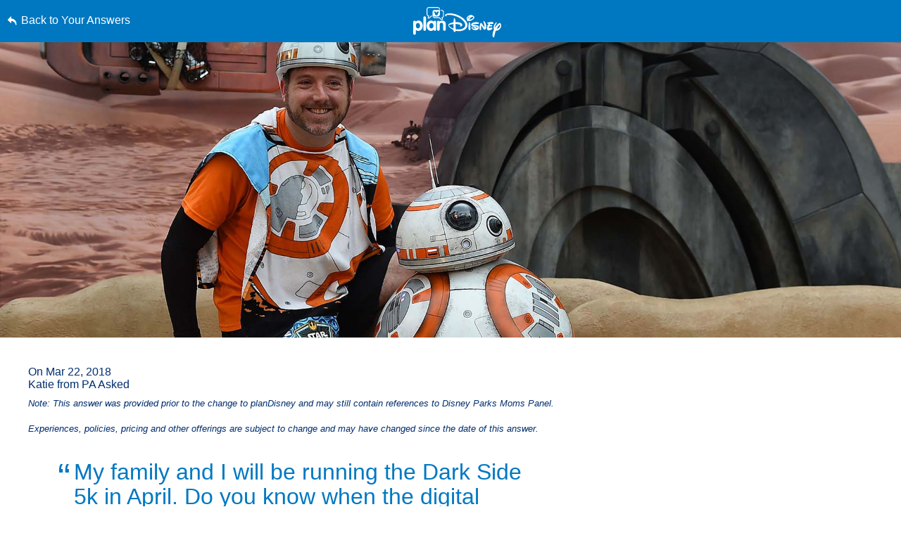

--- FILE ---
content_type: text/html; charset=utf-8
request_url: https://www.google.com/recaptcha/enterprise/anchor?ar=1&k=6LfbOnokAAAAAFl3-2lPl5KiSAxrwhYROJFl_QVT&co=aHR0cHM6Ly9jZG4ucmVnaXN0ZXJkaXNuZXkuZ28uY29tOjQ0Mw..&hl=en&v=PoyoqOPhxBO7pBk68S4YbpHZ&size=invisible&anchor-ms=20000&execute-ms=30000&cb=798aplonlqzn
body_size: 48557
content:
<!DOCTYPE HTML><html dir="ltr" lang="en"><head><meta http-equiv="Content-Type" content="text/html; charset=UTF-8">
<meta http-equiv="X-UA-Compatible" content="IE=edge">
<title>reCAPTCHA</title>
<style type="text/css">
/* cyrillic-ext */
@font-face {
  font-family: 'Roboto';
  font-style: normal;
  font-weight: 400;
  font-stretch: 100%;
  src: url(//fonts.gstatic.com/s/roboto/v48/KFO7CnqEu92Fr1ME7kSn66aGLdTylUAMa3GUBHMdazTgWw.woff2) format('woff2');
  unicode-range: U+0460-052F, U+1C80-1C8A, U+20B4, U+2DE0-2DFF, U+A640-A69F, U+FE2E-FE2F;
}
/* cyrillic */
@font-face {
  font-family: 'Roboto';
  font-style: normal;
  font-weight: 400;
  font-stretch: 100%;
  src: url(//fonts.gstatic.com/s/roboto/v48/KFO7CnqEu92Fr1ME7kSn66aGLdTylUAMa3iUBHMdazTgWw.woff2) format('woff2');
  unicode-range: U+0301, U+0400-045F, U+0490-0491, U+04B0-04B1, U+2116;
}
/* greek-ext */
@font-face {
  font-family: 'Roboto';
  font-style: normal;
  font-weight: 400;
  font-stretch: 100%;
  src: url(//fonts.gstatic.com/s/roboto/v48/KFO7CnqEu92Fr1ME7kSn66aGLdTylUAMa3CUBHMdazTgWw.woff2) format('woff2');
  unicode-range: U+1F00-1FFF;
}
/* greek */
@font-face {
  font-family: 'Roboto';
  font-style: normal;
  font-weight: 400;
  font-stretch: 100%;
  src: url(//fonts.gstatic.com/s/roboto/v48/KFO7CnqEu92Fr1ME7kSn66aGLdTylUAMa3-UBHMdazTgWw.woff2) format('woff2');
  unicode-range: U+0370-0377, U+037A-037F, U+0384-038A, U+038C, U+038E-03A1, U+03A3-03FF;
}
/* math */
@font-face {
  font-family: 'Roboto';
  font-style: normal;
  font-weight: 400;
  font-stretch: 100%;
  src: url(//fonts.gstatic.com/s/roboto/v48/KFO7CnqEu92Fr1ME7kSn66aGLdTylUAMawCUBHMdazTgWw.woff2) format('woff2');
  unicode-range: U+0302-0303, U+0305, U+0307-0308, U+0310, U+0312, U+0315, U+031A, U+0326-0327, U+032C, U+032F-0330, U+0332-0333, U+0338, U+033A, U+0346, U+034D, U+0391-03A1, U+03A3-03A9, U+03B1-03C9, U+03D1, U+03D5-03D6, U+03F0-03F1, U+03F4-03F5, U+2016-2017, U+2034-2038, U+203C, U+2040, U+2043, U+2047, U+2050, U+2057, U+205F, U+2070-2071, U+2074-208E, U+2090-209C, U+20D0-20DC, U+20E1, U+20E5-20EF, U+2100-2112, U+2114-2115, U+2117-2121, U+2123-214F, U+2190, U+2192, U+2194-21AE, U+21B0-21E5, U+21F1-21F2, U+21F4-2211, U+2213-2214, U+2216-22FF, U+2308-230B, U+2310, U+2319, U+231C-2321, U+2336-237A, U+237C, U+2395, U+239B-23B7, U+23D0, U+23DC-23E1, U+2474-2475, U+25AF, U+25B3, U+25B7, U+25BD, U+25C1, U+25CA, U+25CC, U+25FB, U+266D-266F, U+27C0-27FF, U+2900-2AFF, U+2B0E-2B11, U+2B30-2B4C, U+2BFE, U+3030, U+FF5B, U+FF5D, U+1D400-1D7FF, U+1EE00-1EEFF;
}
/* symbols */
@font-face {
  font-family: 'Roboto';
  font-style: normal;
  font-weight: 400;
  font-stretch: 100%;
  src: url(//fonts.gstatic.com/s/roboto/v48/KFO7CnqEu92Fr1ME7kSn66aGLdTylUAMaxKUBHMdazTgWw.woff2) format('woff2');
  unicode-range: U+0001-000C, U+000E-001F, U+007F-009F, U+20DD-20E0, U+20E2-20E4, U+2150-218F, U+2190, U+2192, U+2194-2199, U+21AF, U+21E6-21F0, U+21F3, U+2218-2219, U+2299, U+22C4-22C6, U+2300-243F, U+2440-244A, U+2460-24FF, U+25A0-27BF, U+2800-28FF, U+2921-2922, U+2981, U+29BF, U+29EB, U+2B00-2BFF, U+4DC0-4DFF, U+FFF9-FFFB, U+10140-1018E, U+10190-1019C, U+101A0, U+101D0-101FD, U+102E0-102FB, U+10E60-10E7E, U+1D2C0-1D2D3, U+1D2E0-1D37F, U+1F000-1F0FF, U+1F100-1F1AD, U+1F1E6-1F1FF, U+1F30D-1F30F, U+1F315, U+1F31C, U+1F31E, U+1F320-1F32C, U+1F336, U+1F378, U+1F37D, U+1F382, U+1F393-1F39F, U+1F3A7-1F3A8, U+1F3AC-1F3AF, U+1F3C2, U+1F3C4-1F3C6, U+1F3CA-1F3CE, U+1F3D4-1F3E0, U+1F3ED, U+1F3F1-1F3F3, U+1F3F5-1F3F7, U+1F408, U+1F415, U+1F41F, U+1F426, U+1F43F, U+1F441-1F442, U+1F444, U+1F446-1F449, U+1F44C-1F44E, U+1F453, U+1F46A, U+1F47D, U+1F4A3, U+1F4B0, U+1F4B3, U+1F4B9, U+1F4BB, U+1F4BF, U+1F4C8-1F4CB, U+1F4D6, U+1F4DA, U+1F4DF, U+1F4E3-1F4E6, U+1F4EA-1F4ED, U+1F4F7, U+1F4F9-1F4FB, U+1F4FD-1F4FE, U+1F503, U+1F507-1F50B, U+1F50D, U+1F512-1F513, U+1F53E-1F54A, U+1F54F-1F5FA, U+1F610, U+1F650-1F67F, U+1F687, U+1F68D, U+1F691, U+1F694, U+1F698, U+1F6AD, U+1F6B2, U+1F6B9-1F6BA, U+1F6BC, U+1F6C6-1F6CF, U+1F6D3-1F6D7, U+1F6E0-1F6EA, U+1F6F0-1F6F3, U+1F6F7-1F6FC, U+1F700-1F7FF, U+1F800-1F80B, U+1F810-1F847, U+1F850-1F859, U+1F860-1F887, U+1F890-1F8AD, U+1F8B0-1F8BB, U+1F8C0-1F8C1, U+1F900-1F90B, U+1F93B, U+1F946, U+1F984, U+1F996, U+1F9E9, U+1FA00-1FA6F, U+1FA70-1FA7C, U+1FA80-1FA89, U+1FA8F-1FAC6, U+1FACE-1FADC, U+1FADF-1FAE9, U+1FAF0-1FAF8, U+1FB00-1FBFF;
}
/* vietnamese */
@font-face {
  font-family: 'Roboto';
  font-style: normal;
  font-weight: 400;
  font-stretch: 100%;
  src: url(//fonts.gstatic.com/s/roboto/v48/KFO7CnqEu92Fr1ME7kSn66aGLdTylUAMa3OUBHMdazTgWw.woff2) format('woff2');
  unicode-range: U+0102-0103, U+0110-0111, U+0128-0129, U+0168-0169, U+01A0-01A1, U+01AF-01B0, U+0300-0301, U+0303-0304, U+0308-0309, U+0323, U+0329, U+1EA0-1EF9, U+20AB;
}
/* latin-ext */
@font-face {
  font-family: 'Roboto';
  font-style: normal;
  font-weight: 400;
  font-stretch: 100%;
  src: url(//fonts.gstatic.com/s/roboto/v48/KFO7CnqEu92Fr1ME7kSn66aGLdTylUAMa3KUBHMdazTgWw.woff2) format('woff2');
  unicode-range: U+0100-02BA, U+02BD-02C5, U+02C7-02CC, U+02CE-02D7, U+02DD-02FF, U+0304, U+0308, U+0329, U+1D00-1DBF, U+1E00-1E9F, U+1EF2-1EFF, U+2020, U+20A0-20AB, U+20AD-20C0, U+2113, U+2C60-2C7F, U+A720-A7FF;
}
/* latin */
@font-face {
  font-family: 'Roboto';
  font-style: normal;
  font-weight: 400;
  font-stretch: 100%;
  src: url(//fonts.gstatic.com/s/roboto/v48/KFO7CnqEu92Fr1ME7kSn66aGLdTylUAMa3yUBHMdazQ.woff2) format('woff2');
  unicode-range: U+0000-00FF, U+0131, U+0152-0153, U+02BB-02BC, U+02C6, U+02DA, U+02DC, U+0304, U+0308, U+0329, U+2000-206F, U+20AC, U+2122, U+2191, U+2193, U+2212, U+2215, U+FEFF, U+FFFD;
}
/* cyrillic-ext */
@font-face {
  font-family: 'Roboto';
  font-style: normal;
  font-weight: 500;
  font-stretch: 100%;
  src: url(//fonts.gstatic.com/s/roboto/v48/KFO7CnqEu92Fr1ME7kSn66aGLdTylUAMa3GUBHMdazTgWw.woff2) format('woff2');
  unicode-range: U+0460-052F, U+1C80-1C8A, U+20B4, U+2DE0-2DFF, U+A640-A69F, U+FE2E-FE2F;
}
/* cyrillic */
@font-face {
  font-family: 'Roboto';
  font-style: normal;
  font-weight: 500;
  font-stretch: 100%;
  src: url(//fonts.gstatic.com/s/roboto/v48/KFO7CnqEu92Fr1ME7kSn66aGLdTylUAMa3iUBHMdazTgWw.woff2) format('woff2');
  unicode-range: U+0301, U+0400-045F, U+0490-0491, U+04B0-04B1, U+2116;
}
/* greek-ext */
@font-face {
  font-family: 'Roboto';
  font-style: normal;
  font-weight: 500;
  font-stretch: 100%;
  src: url(//fonts.gstatic.com/s/roboto/v48/KFO7CnqEu92Fr1ME7kSn66aGLdTylUAMa3CUBHMdazTgWw.woff2) format('woff2');
  unicode-range: U+1F00-1FFF;
}
/* greek */
@font-face {
  font-family: 'Roboto';
  font-style: normal;
  font-weight: 500;
  font-stretch: 100%;
  src: url(//fonts.gstatic.com/s/roboto/v48/KFO7CnqEu92Fr1ME7kSn66aGLdTylUAMa3-UBHMdazTgWw.woff2) format('woff2');
  unicode-range: U+0370-0377, U+037A-037F, U+0384-038A, U+038C, U+038E-03A1, U+03A3-03FF;
}
/* math */
@font-face {
  font-family: 'Roboto';
  font-style: normal;
  font-weight: 500;
  font-stretch: 100%;
  src: url(//fonts.gstatic.com/s/roboto/v48/KFO7CnqEu92Fr1ME7kSn66aGLdTylUAMawCUBHMdazTgWw.woff2) format('woff2');
  unicode-range: U+0302-0303, U+0305, U+0307-0308, U+0310, U+0312, U+0315, U+031A, U+0326-0327, U+032C, U+032F-0330, U+0332-0333, U+0338, U+033A, U+0346, U+034D, U+0391-03A1, U+03A3-03A9, U+03B1-03C9, U+03D1, U+03D5-03D6, U+03F0-03F1, U+03F4-03F5, U+2016-2017, U+2034-2038, U+203C, U+2040, U+2043, U+2047, U+2050, U+2057, U+205F, U+2070-2071, U+2074-208E, U+2090-209C, U+20D0-20DC, U+20E1, U+20E5-20EF, U+2100-2112, U+2114-2115, U+2117-2121, U+2123-214F, U+2190, U+2192, U+2194-21AE, U+21B0-21E5, U+21F1-21F2, U+21F4-2211, U+2213-2214, U+2216-22FF, U+2308-230B, U+2310, U+2319, U+231C-2321, U+2336-237A, U+237C, U+2395, U+239B-23B7, U+23D0, U+23DC-23E1, U+2474-2475, U+25AF, U+25B3, U+25B7, U+25BD, U+25C1, U+25CA, U+25CC, U+25FB, U+266D-266F, U+27C0-27FF, U+2900-2AFF, U+2B0E-2B11, U+2B30-2B4C, U+2BFE, U+3030, U+FF5B, U+FF5D, U+1D400-1D7FF, U+1EE00-1EEFF;
}
/* symbols */
@font-face {
  font-family: 'Roboto';
  font-style: normal;
  font-weight: 500;
  font-stretch: 100%;
  src: url(//fonts.gstatic.com/s/roboto/v48/KFO7CnqEu92Fr1ME7kSn66aGLdTylUAMaxKUBHMdazTgWw.woff2) format('woff2');
  unicode-range: U+0001-000C, U+000E-001F, U+007F-009F, U+20DD-20E0, U+20E2-20E4, U+2150-218F, U+2190, U+2192, U+2194-2199, U+21AF, U+21E6-21F0, U+21F3, U+2218-2219, U+2299, U+22C4-22C6, U+2300-243F, U+2440-244A, U+2460-24FF, U+25A0-27BF, U+2800-28FF, U+2921-2922, U+2981, U+29BF, U+29EB, U+2B00-2BFF, U+4DC0-4DFF, U+FFF9-FFFB, U+10140-1018E, U+10190-1019C, U+101A0, U+101D0-101FD, U+102E0-102FB, U+10E60-10E7E, U+1D2C0-1D2D3, U+1D2E0-1D37F, U+1F000-1F0FF, U+1F100-1F1AD, U+1F1E6-1F1FF, U+1F30D-1F30F, U+1F315, U+1F31C, U+1F31E, U+1F320-1F32C, U+1F336, U+1F378, U+1F37D, U+1F382, U+1F393-1F39F, U+1F3A7-1F3A8, U+1F3AC-1F3AF, U+1F3C2, U+1F3C4-1F3C6, U+1F3CA-1F3CE, U+1F3D4-1F3E0, U+1F3ED, U+1F3F1-1F3F3, U+1F3F5-1F3F7, U+1F408, U+1F415, U+1F41F, U+1F426, U+1F43F, U+1F441-1F442, U+1F444, U+1F446-1F449, U+1F44C-1F44E, U+1F453, U+1F46A, U+1F47D, U+1F4A3, U+1F4B0, U+1F4B3, U+1F4B9, U+1F4BB, U+1F4BF, U+1F4C8-1F4CB, U+1F4D6, U+1F4DA, U+1F4DF, U+1F4E3-1F4E6, U+1F4EA-1F4ED, U+1F4F7, U+1F4F9-1F4FB, U+1F4FD-1F4FE, U+1F503, U+1F507-1F50B, U+1F50D, U+1F512-1F513, U+1F53E-1F54A, U+1F54F-1F5FA, U+1F610, U+1F650-1F67F, U+1F687, U+1F68D, U+1F691, U+1F694, U+1F698, U+1F6AD, U+1F6B2, U+1F6B9-1F6BA, U+1F6BC, U+1F6C6-1F6CF, U+1F6D3-1F6D7, U+1F6E0-1F6EA, U+1F6F0-1F6F3, U+1F6F7-1F6FC, U+1F700-1F7FF, U+1F800-1F80B, U+1F810-1F847, U+1F850-1F859, U+1F860-1F887, U+1F890-1F8AD, U+1F8B0-1F8BB, U+1F8C0-1F8C1, U+1F900-1F90B, U+1F93B, U+1F946, U+1F984, U+1F996, U+1F9E9, U+1FA00-1FA6F, U+1FA70-1FA7C, U+1FA80-1FA89, U+1FA8F-1FAC6, U+1FACE-1FADC, U+1FADF-1FAE9, U+1FAF0-1FAF8, U+1FB00-1FBFF;
}
/* vietnamese */
@font-face {
  font-family: 'Roboto';
  font-style: normal;
  font-weight: 500;
  font-stretch: 100%;
  src: url(//fonts.gstatic.com/s/roboto/v48/KFO7CnqEu92Fr1ME7kSn66aGLdTylUAMa3OUBHMdazTgWw.woff2) format('woff2');
  unicode-range: U+0102-0103, U+0110-0111, U+0128-0129, U+0168-0169, U+01A0-01A1, U+01AF-01B0, U+0300-0301, U+0303-0304, U+0308-0309, U+0323, U+0329, U+1EA0-1EF9, U+20AB;
}
/* latin-ext */
@font-face {
  font-family: 'Roboto';
  font-style: normal;
  font-weight: 500;
  font-stretch: 100%;
  src: url(//fonts.gstatic.com/s/roboto/v48/KFO7CnqEu92Fr1ME7kSn66aGLdTylUAMa3KUBHMdazTgWw.woff2) format('woff2');
  unicode-range: U+0100-02BA, U+02BD-02C5, U+02C7-02CC, U+02CE-02D7, U+02DD-02FF, U+0304, U+0308, U+0329, U+1D00-1DBF, U+1E00-1E9F, U+1EF2-1EFF, U+2020, U+20A0-20AB, U+20AD-20C0, U+2113, U+2C60-2C7F, U+A720-A7FF;
}
/* latin */
@font-face {
  font-family: 'Roboto';
  font-style: normal;
  font-weight: 500;
  font-stretch: 100%;
  src: url(//fonts.gstatic.com/s/roboto/v48/KFO7CnqEu92Fr1ME7kSn66aGLdTylUAMa3yUBHMdazQ.woff2) format('woff2');
  unicode-range: U+0000-00FF, U+0131, U+0152-0153, U+02BB-02BC, U+02C6, U+02DA, U+02DC, U+0304, U+0308, U+0329, U+2000-206F, U+20AC, U+2122, U+2191, U+2193, U+2212, U+2215, U+FEFF, U+FFFD;
}
/* cyrillic-ext */
@font-face {
  font-family: 'Roboto';
  font-style: normal;
  font-weight: 900;
  font-stretch: 100%;
  src: url(//fonts.gstatic.com/s/roboto/v48/KFO7CnqEu92Fr1ME7kSn66aGLdTylUAMa3GUBHMdazTgWw.woff2) format('woff2');
  unicode-range: U+0460-052F, U+1C80-1C8A, U+20B4, U+2DE0-2DFF, U+A640-A69F, U+FE2E-FE2F;
}
/* cyrillic */
@font-face {
  font-family: 'Roboto';
  font-style: normal;
  font-weight: 900;
  font-stretch: 100%;
  src: url(//fonts.gstatic.com/s/roboto/v48/KFO7CnqEu92Fr1ME7kSn66aGLdTylUAMa3iUBHMdazTgWw.woff2) format('woff2');
  unicode-range: U+0301, U+0400-045F, U+0490-0491, U+04B0-04B1, U+2116;
}
/* greek-ext */
@font-face {
  font-family: 'Roboto';
  font-style: normal;
  font-weight: 900;
  font-stretch: 100%;
  src: url(//fonts.gstatic.com/s/roboto/v48/KFO7CnqEu92Fr1ME7kSn66aGLdTylUAMa3CUBHMdazTgWw.woff2) format('woff2');
  unicode-range: U+1F00-1FFF;
}
/* greek */
@font-face {
  font-family: 'Roboto';
  font-style: normal;
  font-weight: 900;
  font-stretch: 100%;
  src: url(//fonts.gstatic.com/s/roboto/v48/KFO7CnqEu92Fr1ME7kSn66aGLdTylUAMa3-UBHMdazTgWw.woff2) format('woff2');
  unicode-range: U+0370-0377, U+037A-037F, U+0384-038A, U+038C, U+038E-03A1, U+03A3-03FF;
}
/* math */
@font-face {
  font-family: 'Roboto';
  font-style: normal;
  font-weight: 900;
  font-stretch: 100%;
  src: url(//fonts.gstatic.com/s/roboto/v48/KFO7CnqEu92Fr1ME7kSn66aGLdTylUAMawCUBHMdazTgWw.woff2) format('woff2');
  unicode-range: U+0302-0303, U+0305, U+0307-0308, U+0310, U+0312, U+0315, U+031A, U+0326-0327, U+032C, U+032F-0330, U+0332-0333, U+0338, U+033A, U+0346, U+034D, U+0391-03A1, U+03A3-03A9, U+03B1-03C9, U+03D1, U+03D5-03D6, U+03F0-03F1, U+03F4-03F5, U+2016-2017, U+2034-2038, U+203C, U+2040, U+2043, U+2047, U+2050, U+2057, U+205F, U+2070-2071, U+2074-208E, U+2090-209C, U+20D0-20DC, U+20E1, U+20E5-20EF, U+2100-2112, U+2114-2115, U+2117-2121, U+2123-214F, U+2190, U+2192, U+2194-21AE, U+21B0-21E5, U+21F1-21F2, U+21F4-2211, U+2213-2214, U+2216-22FF, U+2308-230B, U+2310, U+2319, U+231C-2321, U+2336-237A, U+237C, U+2395, U+239B-23B7, U+23D0, U+23DC-23E1, U+2474-2475, U+25AF, U+25B3, U+25B7, U+25BD, U+25C1, U+25CA, U+25CC, U+25FB, U+266D-266F, U+27C0-27FF, U+2900-2AFF, U+2B0E-2B11, U+2B30-2B4C, U+2BFE, U+3030, U+FF5B, U+FF5D, U+1D400-1D7FF, U+1EE00-1EEFF;
}
/* symbols */
@font-face {
  font-family: 'Roboto';
  font-style: normal;
  font-weight: 900;
  font-stretch: 100%;
  src: url(//fonts.gstatic.com/s/roboto/v48/KFO7CnqEu92Fr1ME7kSn66aGLdTylUAMaxKUBHMdazTgWw.woff2) format('woff2');
  unicode-range: U+0001-000C, U+000E-001F, U+007F-009F, U+20DD-20E0, U+20E2-20E4, U+2150-218F, U+2190, U+2192, U+2194-2199, U+21AF, U+21E6-21F0, U+21F3, U+2218-2219, U+2299, U+22C4-22C6, U+2300-243F, U+2440-244A, U+2460-24FF, U+25A0-27BF, U+2800-28FF, U+2921-2922, U+2981, U+29BF, U+29EB, U+2B00-2BFF, U+4DC0-4DFF, U+FFF9-FFFB, U+10140-1018E, U+10190-1019C, U+101A0, U+101D0-101FD, U+102E0-102FB, U+10E60-10E7E, U+1D2C0-1D2D3, U+1D2E0-1D37F, U+1F000-1F0FF, U+1F100-1F1AD, U+1F1E6-1F1FF, U+1F30D-1F30F, U+1F315, U+1F31C, U+1F31E, U+1F320-1F32C, U+1F336, U+1F378, U+1F37D, U+1F382, U+1F393-1F39F, U+1F3A7-1F3A8, U+1F3AC-1F3AF, U+1F3C2, U+1F3C4-1F3C6, U+1F3CA-1F3CE, U+1F3D4-1F3E0, U+1F3ED, U+1F3F1-1F3F3, U+1F3F5-1F3F7, U+1F408, U+1F415, U+1F41F, U+1F426, U+1F43F, U+1F441-1F442, U+1F444, U+1F446-1F449, U+1F44C-1F44E, U+1F453, U+1F46A, U+1F47D, U+1F4A3, U+1F4B0, U+1F4B3, U+1F4B9, U+1F4BB, U+1F4BF, U+1F4C8-1F4CB, U+1F4D6, U+1F4DA, U+1F4DF, U+1F4E3-1F4E6, U+1F4EA-1F4ED, U+1F4F7, U+1F4F9-1F4FB, U+1F4FD-1F4FE, U+1F503, U+1F507-1F50B, U+1F50D, U+1F512-1F513, U+1F53E-1F54A, U+1F54F-1F5FA, U+1F610, U+1F650-1F67F, U+1F687, U+1F68D, U+1F691, U+1F694, U+1F698, U+1F6AD, U+1F6B2, U+1F6B9-1F6BA, U+1F6BC, U+1F6C6-1F6CF, U+1F6D3-1F6D7, U+1F6E0-1F6EA, U+1F6F0-1F6F3, U+1F6F7-1F6FC, U+1F700-1F7FF, U+1F800-1F80B, U+1F810-1F847, U+1F850-1F859, U+1F860-1F887, U+1F890-1F8AD, U+1F8B0-1F8BB, U+1F8C0-1F8C1, U+1F900-1F90B, U+1F93B, U+1F946, U+1F984, U+1F996, U+1F9E9, U+1FA00-1FA6F, U+1FA70-1FA7C, U+1FA80-1FA89, U+1FA8F-1FAC6, U+1FACE-1FADC, U+1FADF-1FAE9, U+1FAF0-1FAF8, U+1FB00-1FBFF;
}
/* vietnamese */
@font-face {
  font-family: 'Roboto';
  font-style: normal;
  font-weight: 900;
  font-stretch: 100%;
  src: url(//fonts.gstatic.com/s/roboto/v48/KFO7CnqEu92Fr1ME7kSn66aGLdTylUAMa3OUBHMdazTgWw.woff2) format('woff2');
  unicode-range: U+0102-0103, U+0110-0111, U+0128-0129, U+0168-0169, U+01A0-01A1, U+01AF-01B0, U+0300-0301, U+0303-0304, U+0308-0309, U+0323, U+0329, U+1EA0-1EF9, U+20AB;
}
/* latin-ext */
@font-face {
  font-family: 'Roboto';
  font-style: normal;
  font-weight: 900;
  font-stretch: 100%;
  src: url(//fonts.gstatic.com/s/roboto/v48/KFO7CnqEu92Fr1ME7kSn66aGLdTylUAMa3KUBHMdazTgWw.woff2) format('woff2');
  unicode-range: U+0100-02BA, U+02BD-02C5, U+02C7-02CC, U+02CE-02D7, U+02DD-02FF, U+0304, U+0308, U+0329, U+1D00-1DBF, U+1E00-1E9F, U+1EF2-1EFF, U+2020, U+20A0-20AB, U+20AD-20C0, U+2113, U+2C60-2C7F, U+A720-A7FF;
}
/* latin */
@font-face {
  font-family: 'Roboto';
  font-style: normal;
  font-weight: 900;
  font-stretch: 100%;
  src: url(//fonts.gstatic.com/s/roboto/v48/KFO7CnqEu92Fr1ME7kSn66aGLdTylUAMa3yUBHMdazQ.woff2) format('woff2');
  unicode-range: U+0000-00FF, U+0131, U+0152-0153, U+02BB-02BC, U+02C6, U+02DA, U+02DC, U+0304, U+0308, U+0329, U+2000-206F, U+20AC, U+2122, U+2191, U+2193, U+2212, U+2215, U+FEFF, U+FFFD;
}

</style>
<link rel="stylesheet" type="text/css" href="https://www.gstatic.com/recaptcha/releases/PoyoqOPhxBO7pBk68S4YbpHZ/styles__ltr.css">
<script nonce="3HiRsFosI4PSNgkbA_jtHg" type="text/javascript">window['__recaptcha_api'] = 'https://www.google.com/recaptcha/enterprise/';</script>
<script type="text/javascript" src="https://www.gstatic.com/recaptcha/releases/PoyoqOPhxBO7pBk68S4YbpHZ/recaptcha__en.js" nonce="3HiRsFosI4PSNgkbA_jtHg">
      
    </script></head>
<body><div id="rc-anchor-alert" class="rc-anchor-alert"></div>
<input type="hidden" id="recaptcha-token" value="[base64]">
<script type="text/javascript" nonce="3HiRsFosI4PSNgkbA_jtHg">
      recaptcha.anchor.Main.init("[\x22ainput\x22,[\x22bgdata\x22,\x22\x22,\[base64]/[base64]/[base64]/KE4oMTI0LHYsdi5HKSxMWihsLHYpKTpOKDEyNCx2LGwpLFYpLHYpLFQpKSxGKDE3MSx2KX0scjc9ZnVuY3Rpb24obCl7cmV0dXJuIGx9LEM9ZnVuY3Rpb24obCxWLHYpe04odixsLFYpLFZbYWtdPTI3OTZ9LG49ZnVuY3Rpb24obCxWKXtWLlg9KChWLlg/[base64]/[base64]/[base64]/[base64]/[base64]/[base64]/[base64]/[base64]/[base64]/[base64]/[base64]\\u003d\x22,\[base64]\x22,\x22woDCgcKCQmtpw6LCilBYwrsDJcOjTRkYUhYqUsKEw5vDlcO2wr7CisOqw4NLwoRSbBvDpMKTTWHCjz5NwpV7fcK4wozCj8KLw7nDpMOsw4AVwpUfw7nDpMKLN8KswrjDpUxqb27CnsOOw7FIw4k2wq80wq/CuDUoXhRhKlxDT8OGEcOIa8KnwpvCv8K4U8OCw5hOwptnw70JNhvCuh80TwvCszjCrcKDw4DCmG1HfsO5w7nCm8KvRcO3w6XClE94w7DCv0QZw4xZBcK5BUzCh2VGZcO4PsKZJsKaw60/wo8hbsOsw5nCosOORmfDhsKNw5bCkMK4w6dXwpcNSV0xwp/DuGgiNsKlVcKrXMOtw6kqZybCmWpAAWliwqbClcK+w4N7UMKfES1YLDoAf8OVWRgsNsOFRsOoGkc2X8K7w6DCosOqwojClsKhdRjDjcKfwoTClxcnw6pXwrfDoAXDhEDDm8O2w4XCgnIfU0hBwotaGRLDvnnCpUN+KXJRDsK6UcKPwpfCskASLx/CuMK6w5jDiiTDusKHw4zCryBaw4ZkesOWBCN6csOIf8OGw7/[base64]/w57DjMKPw47Ci8OfAcKYRQbCpFDDhcO7wpjCp8O1w7DCoMKXA8OBw7k3XkdFNVDDk8O5KcOAwo1Yw6YKw57DjMKOw6cbwo7DmcKVXsOUw4Bhw5EHC8OwbA7Cu3/Cv39Xw6TCg8K5DCvCskEJPlHCi8KKYsOfwr1Ew6PDm8OZOiRqM8OZNmhWVsOsbHzDoixgw4HCs2dUwqTCihvCugQFwrQ8wpHDpcO2wobChBMuecO0QcKbTAlFUgLDug7ChMKJwqHDpD1Ww5LDk8K8D8K7KcOGU8KdwqnCj1PDhsOaw49ew6t3wpnClh/CvjMTP8Oww7fChMKiwpUbQcOnwrjCucOZNwvDoSPDtTzDkW8laEfDuMOVwpFbHnDDn1t/[base64]/wqvDgcO+cUZLc8Knwox/[base64]/DklPDssKJworCrMKbw5nDhMOrwo16Eh3DkE9vw5wrH8Ojwpl+ecO1Ug1FwrEJw4wpwqnDiVDDqjDDqXPDkFAccy5RMsKSJDDCk8OKwoxEAsOtGsOCw7bCmk/CmsObb8Oxw5UDwqAXNSUrw6NswqkTEcO5fsOYVkVuw5jDssOZwpHCosO/OcOAw43DuMOcasKcLnTDlgfDkgzCqUHDkMO4wp7Do8KIw6zDlw4dJBQTI8KlwrPCp1ZMwodqOAHDugjCpMOlwq3Ct0HDjUbChMOVw5rDkMKHwozDqSU4DMODWMK3QD7DliXDsWTDk8OIWizChQBSwpJYw5/CvcK5GV1Dwochw6rCmlDCmlTDvTPDtcOlQF/Ctm8sMUoow7B/wobCrcOwcj5kw58feVt5OQwcRAvDu8KkwrDDkmnDqUoWNBFDwrLDlTTCrDLCuMOnWkLDrsKIc0XCgcKbNCgeDzIqKXp/[base64]/DjcK8Z1nCrR8fwofDiC0gw4FmwqkAw7kKw7HDq8OOMsKYw69/Th4QT8OYw7pgwrdMdQNLNhzDrHnCjFdYw6jDrRZrHVUvw7Jqw7LDi8OIAMK8w7fCvcKMK8O1E8Okwrk/w5zCqWVhwqp6wp9oFsOmw67CkMOJcnPCm8Oiwr99LcO/wpXCqMKRJcOMwoJdRwrCnH93w5/CpyrDtcOXHMO8HzVVw4LCoAwTwqNFSMKGDWHDgsKPw4YOwrzChsKhUsOQw5EUGMKOD8OJw5UpwoRCw63Cp8OJwrcBw4HCjcK/woPDqMKsOMKyw4gjQXVMYMKaZFLCiFnCkwTDosKvfX0PwqtRw6Qlw4vCpxJ3w7XCisKuwoEzOMOIwpXDkjQAwrZYZG/[base64]/DoyJWVMKcw7sdU8Orw6Frw55qeFVlw73CrcO+wqwXVcO9w7DCrAJ6a8OtwrIsBcO2wp1MBsOywpXCvzbCl8KRXMKKLwTDjmRJw4vColvDgVkAw6Nbagl2MxRbw55USh10w5bDryZ+HMOgYcKXCilRHwHDkcKUw7sQwoPDsT0Wwo/Ch3VzNMK9FcKNelPCnlXDk8KPGsKtwqnDq8O/K8KGWsOsLT0Ew74uwqPCiT5XVsO/wqBvwp3CncKXIS3DocOSwr0gNmvDh3tWwqjCggLDrMKnAcOpVsKcacOlJmLDumcpSsKhVMOJw6nDs1pYaMKcwoNoBFzCpMObwpTCgMO/FlNewprCgXnDgzUDw6YrwoRHwpbCkDE+w4Icwoplw77Cp8KWwo8eJhAsY2gGHyfCiljCvMKHw7Ntw54WKcO8wqw8Tj5cwoICw5rDvMKAwqJEJl3DisK2N8OlY8O8w67Cm8OvKkXDtyUKNMKCe8OEwr3Cqj0MFj0qMcOudcKAXMKqwqtrwq/CkMKoawDCscKPwqNhw40QwrDCqFAYw5M9PBguw7bDhFwlA00Lw5nDs34XeWfDh8O9bzrDpsOrwoI4w7lRWcKkXGBBaMOsQF8mw5Qlwp8kw6XClsOywqJ1b3pHwqFjFcOTwpHCg0FjVQF+w6g+IU/CnsKZwqtEwoYBwq7CucKew4ouwohtwr3DtMOEw5HCjkjDscKLXjJNLkRvw4xwwqB3e8Ojw4PDiUYKZErCh8KUwrlewroLYsKvw71JVljCpilbwqkGwonCsQ/DmgQ2w4PCvErCvTHCqsKBw7J9BCFfwq5GGcKOJcOZw5TCi0TCnRDCnSrDsMOXw5fDncKSScOsC8Kuw51gwok4SXZUbcODP8OBwpkxWldEFn4lQsKFaGpnTzPChMOQwq0sw40PKR/Cv8OMRMO1GsKhw7vDgcKLDgQww6zCqSdYwpRfIcKtfMKNw5DCilPCssK5d8KdwqNmEQ/DscOsw7xvw5M0w7HCmsKRb8KubQ17GsK7w6XCmMOhwqwQWsOKw7/CmcKPYkNhScOvw6QHwpR6acO5w7Itw41wfcOFw4IlwqtDFsKBwo8zw5/DlATDsVrCtMKPw4EEw77DuzjDlBBSRcKxw5dEw5LCtsKSw7rCoWbDvMKjw4pTfz3CncOsw5HCh1jDt8O7wqrDhh/ClcKOdMOhWmM3Gn3DoBjCscOEQ8KPJcODRWlpaGJgwpktw4XCp8OXKcOtA8Kow55TZztdwrNUDwXDqBgEWULClijCk8KKwprDtMOzw4hSL3vDjMKOw6HDq0oowqZ8IsKiw7zCkjvCkCUKG8O/w78HGnovC8OQCsKHKBzDsyHCriQyw7bCuF5hwpbDkQBBwobClxQbCEUVKGzCl8KdDQhHTcKLfDk2wotUNnYnRWBeEXkgwrfDlsK8wpzDqHLDowx2wrgjw7TChFHCpsOgw78xAigjJ8Oew6bDgVVuw63CkcKtYGrDrMO/McKGw7gIwqbDrkoKSCgkFB7CkR0iUcOYwpUWwrJtw59DwoLCicOvw55bfVUvP8Kuw7pPacObRsOAFxDDv0QGw5XCgFjDnsKQcW/DuMK6wqzCg3IEwr7CnMK2esOlwqTDmEo3KhTDoMK2w6TCp8KsGSlXRE43aMKJwrXCrMKowqHCoFrDphvDtcKUw5jDmGtqT8K0XMO5bXMLVMOiwr4vwp0SE3jDvsOBbRF6M8K0wpTCnhxGwrNOUiNjSFPCl1TCj8K8w7jDiMOiBAXDrsKXw4nDiMKaEypiDU/[base64]/ClSxrP8O4wqfClsK4w7/Dh8Ojw5HDosKcw4bCvMKUw5IVw4ttFMOsf8Kaw5caw5/CswZ1H08WIMO5DDxVX8KmGxvDg2RNV20swq/CgsOsw6XDrcKtVsOEIcKJVX0fw5Naw67CinQaScKAdX3DlnDCqsKAEkLCiMObJsOyfCFFb8OkHcOOZXPDkAo+wpE/[base64]/CvyPDs8K7fsKfDQgDTkR1DVfCksKtw75zwrNwD1JjwqLCpsKFw7vDlMKxw4LCig4cP8ODFVvDgS5pw7LCnsOmCMKbw6PDhCPDqcKSwoxePMK4w63DgcOsZDo8RMKIw63ClikBaQZpwo/DlMKUw6MFTCzCscKrw4TDqcK3wrHCp28sw7ZAw5LDkQvCtsOEYWxHAkkEwqFqdcKpw4lefG3DscK8wp/DkkwLP8KuKsKrwqo4w7pLBMKNG2LDqy8dVcKUw4hSwrEWXltIwpUTSFvCpG/[base64]/w5nDjDvCssOnw5HDhcKoJXdmwp5Wwq8uKMKSBcKiworCu34Zw7zDqRN9w5/DhGTCtVclwokEZsORaMKrwqIwcybDlzYSD8KbG3HCs8KTw4lbwotDw6h8wrLDs8KKw5HCvXDDhFdvOcOcQlRnSWPDlWh3wprCpQ/DsMOVGzJ6w4sjDhxGwpvCqsK1Kw7CnFsndsOvN8KAVsKgdcOZwqd4wqfCpR4yI3XDtH3Dt1/CvEBSW8KIw4VEE8O/GkEXwrPCo8KTAXdzKcOXKMKLwqbCuAHCqV8KNEIgwpbCi1DCpnTDn3pfPTd2wrPCpUHDp8O1w7oPw64gR0drwq06C1wvFcOfw5xjw7gUw6xEwrfDu8KSwovDmRzCrgvDhMKkUn9wW2/CsMOowoTCqmbDsQ9uf2zDv8KuRcOuw45yRsKMw5PDjsK/I8KTQsKEwqk4w40fw6JowrPDokDCkGVJRsKHw5glw6tTFwlgwoY9wo3DrsKCw4PDgWdGQMKdw4vCnW9Mw4XDucO2CMKMbl/DuhzDjhXDtcKTXGXCp8OqasOFwp9gSzBvcQPDucKYTA7DvxghCAUDBw3CrTLDmMKRBcKgFsKRBSTDujLCvWPCsUpPwr8lGcOGXsO1wrXCkUwSQnbCo8KOOSpDw6BRwqo/w64ITjNywosmNAnCuynCtx1wwpnCt8KJwr1iw77DoMOcTHVwc8KvbMOYwoNjTcKmw7RFFDsUw5zCgWgYXsODV8KTIsONwosuccOzw5jCtwJREycDBcOiAsK3wqIsNw3Cq1R/ccK+wo7Cl07CiDJ3woDCiB/DlsKkwrXDgggNAyVNSMKFwoMtPcOXwqTDqcKKw4TDoBkvw4cscVJoEMKTw5XCqi48fMKjw6LDkF95P3/CkCpLYcO6DsKyQhHDmMO5UMKbwpMUwrTDnynCjyJ6JBltMXrDp8OePk/CocKWKMKfJ0daKcKRw4I1QMKIw4tXw73Dmj/[base64]/DiUnClWHDmMKTwpnCncOLIMO6aMKwN37CtnLCtcO6w63DlcKkIjrCosO1RcKowofDth/Dq8K7UMKsG0tsSTwQIcK4wobCtnnCjMOeB8Oew4PChz7DjsOYwrUWwpgOwr0yZ8KtdyTCtMKrw5/[base64]/Dh8KaNgAiQWUHwq7DusKuw6nCtcODwqEIw7LDlsOxwptMJcKFw5/Dp8KAwq/[base64]/[base64]/CjE7DnsOUw7R0wopBw53CslplUwNJwqUSaXLDtFgHTlnCqwvChm1UCzASBRXCmcOSKMOnVMOgw5jCrBLDrMK1P8OCw6tqUcObSAvDosKZNXw/acOFCmnDvcO5WmPChsK6w7/Dg8OEAMKkEMKze147HTfDjsKwFRPCn8K8wrDCr8OeZA3Clyw+EsKHHUfCosO3w7QeHsKRw7Y8EsKPBcKqw73DusK+wo7CncOcw4BKRMKEwrEaBTImwobCiMOmIR5lVhFjw48Ew6dce8KmIMKLw5pzPMK6wqIyw7kmwo/CvWMmw7hnw4UNYXoMwrTCsUtJTMO0w7xIw7cOw7pWWcOgw5XDlMKpw408ZsOIEE3DjnfDlMOewp/DsVbCqFDCl8OXw6vCuzLDryLDih7DlcKEwoLCpcO1DcKLw6F/PcOke8KHGsO4BcKSw6s+w581w6fDosKPwphHNcKgw7XDsCReesKLw784wrQow5N8w7VvT8OQLMOeL8OIBTgMUx17WCDDgQXDgsKiPsOAwq1xXCk1OMOewr/DuHDDu1ZOGMKIwqvCh8KMw5DDrcOYD8O+w5/CsDzCusOCw7XDpk4hecOPwpJdw4UkwoFgw6YgwrgvwqtKKWdiFMKiT8K9w4VsbMO6wq/DtsKDwrbDn8KDK8K6KV7DncOBVhMacsOdOH7CsMKsQMOdRDd1CMOOD2gLwqbDvB0NfMKYw5QLw5TCp8KJwqHCkcKww7TCkB3Ci3nCtcKzKQoBWAgAwpLCkmjDt3vCqCHCjMKtw5tewqokw4lMcnZPVDTCrFQxwqUxwptiw6PDnnbDlXXDosOvIklTw5bDgsOqw5/ChS3CicKweMOYw719w6AndhcvdcK2w7PChsKuwqbCmcO3Z8OgYA7Csi5YwqHCv8OuH8KAwqpCwrhwB8OUwoJcQn/CsMO0w7AbTcKYTAPCo8OJdHwjalskQHrCvEJDNVrDkcK/DEJbM8OacsKOw7rCp2DDlsKXw68Fw7bCtRDCr8KNEm3Cq8Oub8KNKVnDlHzDhW1ywrx0w7YDwpfDkUjDqcKlRFjCr8OyOGfCvizDtWUIw5LDpCMRwoVrw4HCrFkOwroeZMK3LsKRwobDnhlTw7jCjsOvYsOlwpV/w45gwrHDviQJYVDCt3TCkMKqw6fCilTCtHowWVgkEsKfw7VswoHDlcKwwrTDpl/[base64]/[base64]/wqduw5LDtMOWJ3fDoHBzw7zCu8OPQD3CuhPCocKcasK/[base64]/[base64]/Dl8KAwr3DsDrCgMORO8K+w61vMcO4wrZUAHnDl8Kfw5zDuz/CmsKZNsK/w5DDr3XCmsK0w785wp3CimIlWFpWe8OiwoZGwqnDtMKUK8OIwpLCkMOgwqLCtsKXdj88BMOPVcKgYhcMGU/CtzZnwpwQUVvDncK+MsOHVMKdwpwJwrPCsh1cw57ClcKcbcOkJCXDl8KewrtiLBbDiMOzeG1iwpoDdcOPwqQmw4/ChR/DkwTCm0XDucOpPcOdwo3DlznDjMKhw6vDkBBZbcKEYsKBwpnDhA/[base64]/Cjh5fwrt9EsKQw6vDs3LClMOFw7VTwobCv8KJTMKMbxbCvMOqw4PCmMO2cMKOw63Cl8KCw5MUwpknwrV2wqLCpsOWw5kAwr/[base64]/ZlLCphdKRMKeVmXCo8ObODrCvsOCO8Ksw6JPwrnChhPDmnHCii3ClC7Cp3HDrcK6AR8Jw5Z+w4UuN8KyN8KnAiVpGhPCpDHDkDTDs3fDu0jDscKowoRxw6fCocK0TU3DhzfCmcKwCS7CrWjDncKfw5JEMcKxHx45w7zCgk3DjRbDr8KIdMO+wo/[base64]/XAxSwqwFf0xpH8Obw7LDt8Kiw7FAwq4taWbCunlQBsKgwrdcNcKgw6FDwqZPQsK4wpYBKxEkw5doUsKjw6lEw4zCvcKoeQ3Cj8K0dHgtw5klwr5jSQfDr8OOLHzCqh0wT282UiBLwr90WmfDhinDqcOyLyhlV8K1JMOWw6Z/QljCk3fCrixswrANYyHDl8OFwrLCvTTDt8KFIsOCw7EsSRlzKU7DpAdZw6TDv8OIP2TCo8K5I1clIcOQwqLDscK+w5DDmyPCkcOtAWnCqsKaw5EYwo3CiDzCpMOgEMK9wpYrHXUEwqXDhg0MSzrDiCQREh8cw4IHw7fCm8O7w4gWHBEWGxN1wrPDrUDCoGQXKcK/VjHCg8ORRBDDuDPDtMKWWF5xJsKOwoXDoRkqw6bCgsKOb8Oow5bDqMOAw6FJwqXDnMKSb2/Cj34Hw67DlMOdw4ZBWhLDtcKHcsOCw7szK8O+w53DscOEw6zCocOvCMOlwqHCmcKZQlpEejZOY3QAw7BmUDxJWXcQNsOkKMKdb1zDssOsPhIFw7rDnj/[base64]/CiMKOw53DgcO8w4Icwp3CpcOAX0Ahw4LCmDHCthbDv14KUwkGTAM/[base64]/DrsK/Bh3CsMOnWDXDrVfDjMOvP1VPwodAwrZ+w4d+w6/DrVgQw74rB8OJw4IMw6PDiSt4b8O8wpzDg8K/AsOvSVdRT3lAdxPCkcO5HMOwF8O1w45+QcOGPMOYecKuKMKLwrnCnwzDjhVrXgnCqcKYSDfDiMOrw7/[base64]/wq7DolrDvR8Nw5RzVsKbwpnCqVQGesOtwopYCcOxwrVmw47DjcKbMTfCkcK5GEHDqSdJw60sV8KmT8O+JsOxwoIrw7fCtCdIw44vw4YOw4EywoNOQsKFOlhdwrJjwqNxBCnCiMOJw7HCgRUmw69LfMOiw6rDp8KrAA5Rw6/[base64]/bsKiLsK6cgTChgfDgsKEN8KSPi3CjWPDgsKRO8OQw74QccKYUMKfw7vCt8Olwo0JR8Omwp/[base64]/[base64]/CmSTDkcO8w6LDocO1w6Jrwrh4OsKjwp7Dl8KhMcORbMKrwojCvcOhI1zCpzHDk2LCvsOWw7xYBENZHsOpwqMXC8Kdwq/ChMKYRCnDt8O3CMOIwqjCnMOBTcKsHTYHewrDlsOsXcKPU0xLw7nCsSkFHMOXCQdqwr3DgcKWaXvChcK/w74wJsKOZMOTw5AQw7tgYcOJw5QcPF1rbgQtQ1/[base64]/Cn8OUwrRxHcK5wpDDl8OxUsOuJcKuw5fCosKXwoDCmiVKw6fDicKNasKbBMKKXcKzf0PCj3XCscO/TMO/QTA5wo07w6/[base64]/w4Aaw54mRsOAXsKYB8KyfsKywqlZwo9yw65TVMOBEsK7V8OpwprCvcKWwrHDhhl/[base64]/DosO2dMKNwohWN8KsYDLCkMK9w6PCuGQaw6PCvsOQfmfCrybDpMK7w5k3w4IYPsOSw5Z0Q8Kuci/DgsO8AjfCszLDjRBIdsKYcmLDpWnCgzTCpnzCn1rCrWoOTMKRRMOAwrrDgsK3wq3DrR3DrGPCiWLCusKfw6ktPBXDqxbCpDfCuMKIP8O6w7Akwp0lZsK1SkNJw5pwVlJ0wq3CpMO0WsKXFjbCuFjCl8Ogw7PCoAJaw4TDq17DnwN0Hi/ClDQITELDlcOVDsOGw4ILw5gYwqAabCp/N2vCkMKWwrDCkUpmw5DCqRfDmBHDpMKCw5kRJ3Q2XcKRw5/[base64]/Dm8OAYsOVRQ3CisOWwqjDn8OfO8OgXsOHKcKRe8KnRhTDvwjChyDDkVHCmsO0Fw7DlHLDqsK4w6cAwrnDuyh6wo3DgMOXPsKFSg9rfg4vw6B0EMKwwoHDryZEM8KCwrYVw5waD1rCjVVjT0I8Qy3CrnAROyHDmCDDm0ljw4PDj0shw5TCrcK2WXwPwp/DucKqw7t1w58+wqdUdMKkw7/ChHHCmUHCjEYew5rDq2XClMKrwr4ww7oqQMOmwpjCqsOpwqNxw78nw5DDswXCvDx/Ah3Ci8OFw4XDmsKkasO2w63DsiPCmcOdS8KYFl0Kw6fCjsOUEX8sQcKccXM2wrUuw6ApwpcTcsOQF0/[base64]/Co8KBDgk3wpktQcKWTcKXwqJ+H8OiZ3d6WDx9wpNzN1rDlXfCpsOwaRDDrsORwqDCm8K3JThVw7vCksOrwo7Crx3CqVg9Xh0wEMK6GsKkCsKhdsKawqIzwprCgMO9ccKwWgPDsztew60/b8Opw5/DuMKyw5Idw5lcQ0DCjWDDnxfDiWPDgjIUw5FUCGJvbV5mw69IQ8KcwpPCt3DCocOfVDvDvgPCjzbCsHF8bUcfYTkow695BcOkd8OhwpxEdH/DssO/w5DDpyDCm8OyZQRJOBfDoMKgwpsPw7EVworDqDh7TsKhIMOGaGzCkioxwpfDm8O/[base64]/Ch8KwdsO4w7DDv8OMwoAuwrlpf3DDvMOqYCAQwrHCpgvCqUbDs1QpTQp/[base64]/CtiXDvsK6w6o+Z8KtUV4aw5IBGcOMQxUAw4zDmsKzw4nDj8OKwoIXaMOPwoTDojrDo8OQWMOTETnDp8OzaX7Ci8Kaw7xWwr3CrsOJwrtLNmPCs8KscBcOw7LCq1RMw6TDmz5LUXB5w7h1wqMXbMOYLSrDmn/DjcKkwqTDqAZaw6LDtsKMw5/CtMOeccOkeWLCqcOJwpLCncKcwoVvw73CvngJMWouw7nDmcKeCj8WLsO/w6R1fmbClMONGx3Dt2RKw6IowpVtwoFWHg1tw4TDisKjETXCpzFtwqnChisuYMKIw7PDm8K2w55qwphtcMOMAE3CkQLCl3UZGMKkwocjw57Chhhuw7MwaMKRw7fDvcKrLnrCv1JUw4/DqXcxwoM0SEHDuXvCrsOXw6XDgELCuhXClhZcWcOhwo3ClMKiwqrCiBsewr3DiMOCb3rCt8Oaw6jDscOpfCojwrTCuDRVMXcDw7bDgcOwwqjCo2VLLGrClgTDhcKBGsKzNFZEw4DDpsKTCcKJwrRHw7ZSw7PClUfCu2ITHTbDnsKAYMOow5Avw7fDqHDDgHoYw4/CrF3Cn8OUIm8GFQlISkbDiztWwqvDji/DmcKkw7XDjDnDtsOhaMKmwprCicOsZcOvI3nDlwAqccOnXB/[base64]/DqHnDuGvDscOlNQtNLCUcwq3Dk2YUw7zDg8Opw6IMw57DvcOfdBkwwrdew6ZJWMK1eXHCmk/CqcKnTnIRLxfDhsOkXD7CsCg/[base64]/Ci8Oaw7TCrB7Co0NgRTEdw6zCqDIRw4pUC8K6wo5xdcOWLBFjZlAtf8K1wqLDjgtbPcKLwqJEWMOcI8KkwpXDh0U0w7nCiMKxwrUxw6srU8OEwqjCvhnDnsKfwpvCjsKNb8OHAXTDjzHCjWDClsKFwofDsMO5w6kUw7grw4jDhV/Dp8KqwqjCg0vDvcKjPGMRwpgPwphOVsKwwrMCcsKPw4nDjirDjSfDsAciwolMwrLDuFDDu8ORf8OIwo/CvcKMw40zGAbCiCxZwplSwrNNwoN3w45HfcO3JBfCs8O0w6XCiMK/[base64]/L8O0wrjCri0jwqvClC/CgMORUsK+EmUiWcKOwo0Uw79GN8OddcOTEDjDnMKYTHcJwp7Dg2JJbMOLw4/Cg8KXw6TCvsKzwrB/w4ARwqNNwr03wpHCknYzwrUxD1vCk8OOXsKrw4pdw4rCqyAnwqscwrrDkErCriPCmcKIwoRDGcOlNsKXMwjCrsKPXsKww6Rjw7bCnjlXwpteAGbDiQ5aw4YZERllaU3CrMK9worDp8OEWAJpwpzCpG8dTsO/PAtewoVWwqPCkATCkRrDoV7CksKpwpsGw5V+wrvDisOPHMOQPhzCkMK8wow7w7QVw4lzw4ASwpcqwqEZw6odBwFRw68uXUklXjHCtF01w5/[base64]/w7jCpTUyY8Kqam03NMOedsOnw43DosO6w4kqw6/CmsOzWm/Dsk1JwqDDs2tlVcOmwppCw7vDrnzCsAFrLxt9w6nCmsOIw4lpw6Qsw6nDm8OrHBLDrcKUwoIXwqttLsOvZSLCpsOZworDt8ONworDqj8/w6PCkkYbwrYTAwfCvcKwNXJFaTh8EcOBS8OaPFF/JcKawqrDpnZcwp4KJ1PDoURdw5jCr1TDh8KoKB4/w5nCtWBewpHCkgcBTX3Dm1DCoCvCscKRwoTDvMOTSVLDoS3DqsOuIhtMw7nCglwYwptsTMKkEsO9XgpYwodCOMKxXXI7wpUDwo3Dq8KHMcOKXSvCmiTClnnDrUfDhcKTw6bCvMOQwrdYRMOAZGwHOWwIHyXDjFDCrxfCu2DDm0ZVCMKXDsK/wpXDmBvDu0PClMKVGxLClcKwP8Oaw4nDgsKcZMK6TsKowplGDBx8wpTDpGXCmsKTw4bCvQvCtmbDrydrw6/ClcORw5MkIcKywrTCqh/[base64]/CniUzHsKIEx1EMMKow5Y5ZMKdCcKww5zCs8OhEzNqE17DoMOtS8KfFlMQbFzDhcOWOV5Zeks6wplKw6NfGcKUwq5Vw6vDoQtNRkHCjMKEw7UvwqEEDgU4w7DDr8OXOMKLVH/ClsOYw4vCmcKAw47DqsKRwqnCjg7DnsKfwpsMwq7Cp8KEFXLChhpUaMKAwo3DtcOzwqYJw4QnfsOWw7xdMcO6QsOowr/[base64]/CjlHCp08ewoZEw5jCscOATAl4J0h2VcOaUMO7J8K0w6vCvsOpwpAzwqAZDGLCusOkfgAUwpLDt8KQQAR0Q8KYIHjCoDQqwokfLsOxw7YNwrNHG35JIzgjw4wrLsKVw7rDgyIVLjTCmcO5bFzCh8K3w7JsA0lpPk/CkHTCksOHwp7DucOVVsKow4pMwrzDiMKlO8ODKMO1ImRzw5N6IsOfwrxNw47ClXPCkMOUPcKzwovCkX7DnUDCk8OcZFB4w6EHNwbDqUvDlS/DusKtBhswwq3DomvDrsO8w5vDkMOKCAMlKMOiwrbDnH/Dt8KHGTp9w4Aiw57Dg0XDiFtnEsO+wrrCoMO9IxjDl8KYZCfDjsKXfiTCgMOpHU/[base64]/DvsOUdcOIE8KyRcKjw7vCkm9mw6jCgMKZwrFrwqbCp0bCrMKcQ8O4wrcqwqvDiCzCtVsIdzrCgMOUw55GVRzCs0vDlcO6YWHDuHk0Iz/CrRDDi8OTwoVmdD1YPcOsw4bCvjFPwpXCjsOhw5Y3wqFcw60ZwqwgHsKGwrPCiMO7wrApCCxBX8OWVHbCg8KfAMKCw6cpwpANw7sMQFU+wqHCvMOLw6TCs1MUw4VhwpVKwroewovCvx3CpCjDm8OVaQ/[base64]/ClBDDksODw5DCsMKOfsOjw4YUHjhEw4YbGBsHUwZ3QsODZhXCpsKPLFJfwog5wovCnsKKbcOsMR3CmQkXwrAwLXXCgEceWcOkwojDj3TCjXx6W8OscS90w5jDkU1fw7w0ScOvw7vDnsO3ecOuw7jDgg/DoHZNwrpJwoLDpsKowpZeF8Ofw43CkMKWwpEUNsKBCcOgAX7DoyTDqsKBwqM0YcO1bsKuw4EIdsKkw7nCgEg2w5DDly/DiRYYFidkwpAxbMKZw7HDuU/DpsKmwpLDiik/A8O6GMOtS1LDuxrDs0M0GnjCgn5oLsKCDg3Dv8Oiwr5TGAvCo0nDiQ7CuMKoHsKhZ8Kyw5jDqsKFw7p2LURIw6zCh8ONGMKmNxg5wo9Aw5XDr1cNwqHCvMOMwqvDo8KqwrIICVA0FsOpUcOvw4/Cu8KtVjTDhMOKw55ce8Krwr1gw5wow7jCtMORIMKWJjlpdsO2SBTCjMODCW9mwrYcwqdzS8O+T8KURSVEw6ZDw4fCksKdQwjDm8KuwrzDkVAlD8OlbXUTEMO9OB/CtMOTVsKfSMKZCUjDmwHDs8KnOmZjUixUw7ElYhE0w5PCuAXDoGLDhgnCng00FMOMBEAlw5pXwrbDrcKow6vCnMKxUmBWw7DDpDBzw5ELdR5WTTPCvhDCi3XCh8OUwq8jwoLDmMOYw49PHAgvW8Olw7/DjxXDtmjDoMOFN8KdwpTCunrCp8KMIMKHw4RKIRwnIMOOw6pSCBLDtsOjKcKzw4LDpEggXTvCjmcrwqNkw5/DrAvCpzEYwqbCjMK5w4kZwrbCpGsXBsODdEAqwpB4HcKjeSvCmMKrcQjDp38JwpZ+ZMKKJMO1wptfe8KFTATDh1ITwpoVwrNsegVXTsKbMMKBwothXsKfT8OHYEF7wrbDjEHDvsK/w4wTNX0kMQpGwrjCjcOFw6vDgcK3UibDtDcwbMKVw4gXZcOGw7LCrSELw6DCqMKuBS5RwoFJW8OQCsK8woVIEmLDq0ZkRMOzJCDCnsKsGsKhUFrCml/DucOudS82w7xBwpXCoS7DgjzCjDbCvcO7wq/CqMKSEMKBw6hcK8O7w4xRwpVOUcOzPyfCjyR6wpHCuMOBw7LDsGvCmm/CvRlPHsKxecK4IxXDlcOlw61Yw746eyvCnizCm8KFwqvDqsKmwqbDpsKRwp7ChmjDhBArBwzCghVHw4nDrMO3LmseIgx5w6rDrMOAw4EdUsOvX8OCHWEGwq3DgcOUwprCs8KDXjrCrMK3w5h5w5/CgRg8J8KFw71wJRzDqMKsNcOfOW/CqU4rb0FnScOZfcKFwowaKcOzwpLCkyRXw4PCvMO1w5LDhcKMwpXDr8KNcMK7WcOlw7wpZ8O2w6BoK8Khw5zCnsKqPsOfw5AnC8KMwrlZwoXCosOfA8OpPHnDvl4lfMKxwphOwqBKwqxGw4Fpw7jCsjJ/BcKhOsO8w5oowrrDucKPCsKRWjjCsMOMw4/DhcKxwqFnAsK9w4bDmw0oP8KLwpQccnUXecKDwooRJTZAwocgw4ZtwoTCv8Kqw4ppwrN6w5DCmBRcUcKkw73Cp8KFw4HDiTvCn8KpL1kmw5waP8KHw6wPKVTCl0vCglcewp7DoCjDpknCvMKOW8OmwoZfwrbDkFXClUvDnsKIYAbDt8OoesK4w4/Dm3J3BFzCoMOLPGjCiXZuw4nDrMKwTU/DssOrwqYmwoUpPcK9KsKHX1/CnmjCrBUxw5V4RFLCucKbw7PCvMOow7LCpsOvw4AnwoY3wpjCnsKXwr3CgcOXwr0Dw5jClTnCqkRew53DmcKDw7PDq8OxwqzCnMKRGmjDlsKVPUxMBsKMK8KuISzCpsKXw51ew4rCtcOkwrrDuDNdZcKjHsKhwrLCi8K5P0vDowZaw4/DqsKZwpvDrcKNwpUBw4wbwqbDsMOcw6zCi8KrWMKxTBjDusKCE8KmVl/DhcKcJkTCmMOvRGjCuMKBecOkLsOlwoECwrA2wo5vwpHDjzvChcOvCcK5wq7CpyPCk18mBgvCtEQDd2vCuR3CkFXCrG7Dt8K1w5JCw7zCo8OLwoAMw4YrV3Qnw5R1FMO5WsK1EsKrwrQvw5A5w6/[base64]/KGrDngh0wrMRw4HCrMOJIygdaMOpKQ3Dg1zCqhhCJQYdwpJbw5/CnhrDiDTDj1ZdwrrCrm/[base64]/w7TDlSY2azBWYcKDw6JrRsOcwrHCpUfDmwlQKcOMBDPDpMOuwojDgsKpwqnDq2dqZxgAaAleAsKZw5hYTH7DvcKCIcKDZBzCr0rCuX7Cq8OZw7LCqAvDrMKDwrDCjMOMAMOCDMOqOEnChGA/TsOpw6XDoMKXwrLDi8Kvw651wqlRw5/DkMK/XcKSwrDCnFbCgcKJelPCg8O5wp8bNCrDs8KlaMObK8KXw6HCj8KAYzPCj3XCvcKNw70gwpVnw7lRUmJ8Azd3woTCkiDDrj9KEwdOw4FwZlV+QsO4HyQKw6MIGH0ewrQlKMKvNMObIz3DsmPCicKFwrjDpxrCtMOTLkkNHUvDjMKKwq/DjcO7ZsOZLsKPw4vCl1vCucKcLG3Du8K5RcKqw7nDhMOPaV/CgiPDgSTDv8OiZsKpc8ONfsO6w5QwFMO0woTDnsONBjHCjiR8wozDlkl8wodCw6LCvsODw7Q4csONw4TDrRXDlUXDmsKQcl59YMO/w6rDjMKHGUdiw6DCqsOOwrZIMMOaw6nDkVpww4rDhi8Swp/[base64]/[base64]/DtTVgUj7CnsObwowXSQtUw7/CmHsBwqjDicKNJsOZw6wzwqBrw7hywrBNw5/Dsm3Cpk/DoR/[base64]/[base64]/wppHw7Ygw4TDv8KSwpALw5w0wrHDiyTClD/[base64]/Cvj4cbcKwwqlLwoEAGTkLwrBpYwAawqVIwp0bSTpPworDosOowp80w7tyUSHCpcOVPlrCh8KRd8Oxw4PDrj4/AMK7wrUFw5xJw4Iww4w1dR/Cjj3Dj8KaecOdw4JNLcKswqnCgMOCwpMOwqENbTg/wrDDg8OVHBZSSBfCp8Omw781w5YXVHoaw7nCv8OdwonDsxzDnMO2wqEyC8OfSzxYcBBYw6bCtVHCoMKxB8OzwpBSwoJbw7VKRiDDmEZwJGdQYgnCvCrDusOIw74rwp3DlcO2asKgw6cHw4zDv0jDiQjDril1Q299X8O/Mkl3wpbCqF5KP8OWw4tSXV3Dv10Qw4pWw4h3K3TDkz9xw5TDtsKBwrRPPcK1wp8EeDXDryp9LQN5wp7ChsOleiYMwo/DvcOpw4HDuMOLF8KuwrjDmcOsw4MlwrDDhcOxw54RwrbCtMOuw53DvxJewrDCoRfDgsKWIUfCtTLDoTnCpgRrFcKbLFPDujBvw4Zpw4ZOwrbDqXkxwoVfwrbDj8K0w7lHwo/DhcKxCDtSdsKwesOJKcOTwr7CtWTDpC7Ch3E7wo/[base64]/[base64]/wrjDmMOqIsKwwrDDglvCjMOfBEEjbRsRDmjDgRPDrMKDOcORBsKvE23DsXkuWgs6OsOiw7Uyw7rDpwYUWQh8SMO/wrx4HEViaHF5w5Nlw5UmEiUCCsKzw4tPwoYTQns9J1hDCSzCssOWAngDwqrCjsKsKcKEVwTDgB7CniUSUhrDpcKCR8KVccOQwrzDtnnDixZlw5bDtjTCtMKwwq00dcOhw79Qw7gKwpvDtsODw4vDr8KBH8OFYhMpO8KtPT4nI8Kkw4/DqTLCjcOMwrDCkcOYAD3CuA0Wb8OgLCvCr8OlO8KUZUfCvsOkfcO4AsKJwpvDvFgbw742w4bDp8KjwqIpVRfDksOow5EJGxBtwodrD8O3BQTDrMOCelB+w5/Cgl4ROMOtUWzDj8O4w63CkwvCqG3Ds8OOw77Cgxc5ccKdQXnDi3bCg8Kiwo54w6rDv8O6wphUCkvDons/wrwMScOOMSYsSMK9w7kJWMOtwprCocOIG13DocKpw6vCt0XDqcKWw7vChMKFwr0Zw6lkdFkXw7fChjsfLcKbw6PCi8K3ZsOmw47CkMKPwohSElFqCcKBZcKgw54tCMOjY8OPV8KmwpLDrETCmy/[base64]/d8KMw7vDrcKdAXvCrsKqSm5fw5ZSA0fCn8OeT8O4worDmcKhw7zDjgQJw4TCm8KNwowOw6rCiyfCnsOawrrCscKEwqU+JDvCs2JcKcO4fMKuK8KKNsO4HcOQw45GUw3Cp8O8L8KFRDg0KMKZw6VIw4bCscK/wqpgwonDs8Onw6nCiE11Rjt7UD5tJCrDlcO9w6fCqcO+RCpaKDfChMKeYER/[base64]/[base64]/I8Ovw4V7XcOVw7oKwoZsw6DDoS7DpxLCkcKsXD4qwpzCgXRPw4bDuMOAw5pLw7ACEMK2wp10DsK6w5JHw43DkMONG8K1w5vDtsKVZsK/DMO4ZsOXPAHCjCbDoGp3w7XCsBFILmbDvsOtDsOwwpN8wpUfd8K8wpjDtsK9VBzCpClbw4XDijPDhlMww7d4wrzCtgwCMlwpwoPDmkVKwpTDkcKnw5Isw6cbw4vCrcKTbiRhDwnDmWhYc8OxHcORW3/Cg8O5Z3R2w5rDnsOQw7/Cg3nDn8KBQFAKwq9Tw4k\\u003d\x22],null,[\x22conf\x22,null,\x226LfbOnokAAAAAFl3-2lPl5KiSAxrwhYROJFl_QVT\x22,0,null,null,null,1,[21,125,63,73,95,87,41,43,42,83,102,105,109,121],[1017145,478],0,null,null,null,null,0,null,0,null,700,1,null,0,\[base64]/76lBhnEnQkZnOKMAhk\\u003d\x22,0,1,null,null,1,null,0,0,null,null,null,0],\x22https://cdn.registerdisney.go.com:443\x22,null,[3,1,1],null,null,null,1,3600,[\x22https://www.google.com/intl/en/policies/privacy/\x22,\x22https://www.google.com/intl/en/policies/terms/\x22],\x22FcMPmeq5pFkZF0o/A84Dl6TPlwB24dER10VOLL80Npo\\u003d\x22,1,0,null,1,1768722298732,0,0,[75,248],null,[147,179,222,24],\x22RC-Jjz0qFVGqkU_cw\x22,null,null,null,null,null,\x220dAFcWeA6y4Ol0bORhizsCFuyKKl3wLceETL3ZPN5uwASj-WjwS34zwKNDpj48jyQ7auqeyKhxE9_KATNxporqcxn0W8Oyi8Jfqg\x22,1768805098662]");
    </script></body></html>